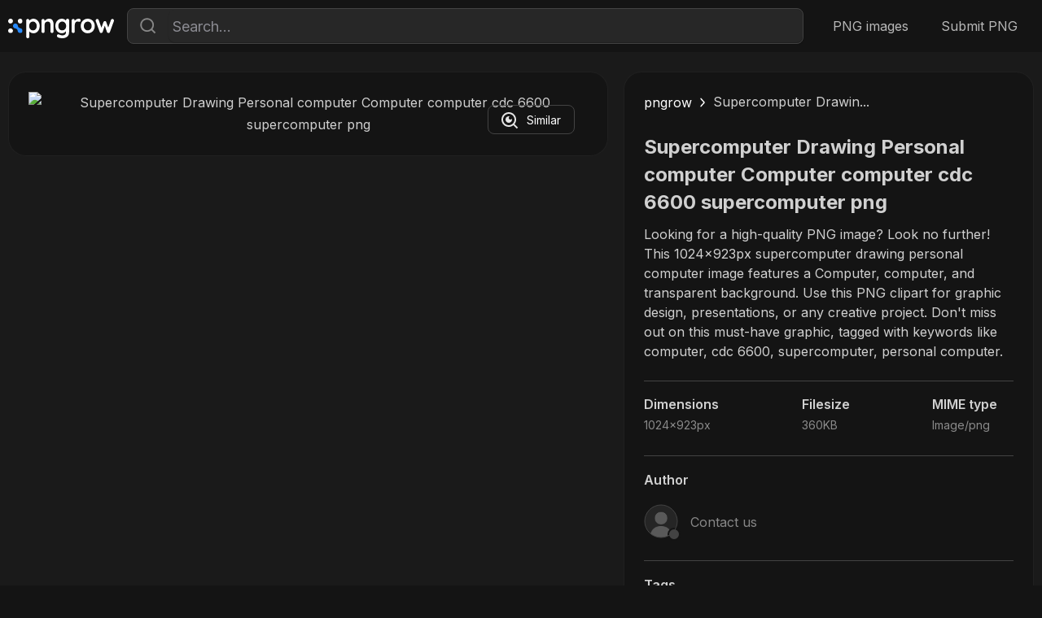

--- FILE ---
content_type: text/html; charset=UTF-8
request_url: https://pngrow.com/supercomputer-drawing-personal-1170
body_size: 2418
content:
<!DOCTYPE html>
<html lang="en">
<head>
    <title>Supercomputer Drawing Personal computer Computer computer cdc 6600 supercomputer png - pngrow.com</title>
    <meta charset="utf-8">
    <meta name="viewport" content="initial-scale=1.0, width=device-width maximum-scale=1">
    <meta name="csrf-token" content="7I7jdJE2U1w0Ar9m2bGo917l4H7MCiXgFFJBnEnu">
    <meta name="description" content="Free download Supercomputer Drawing Personal computer Computer computer cdc 6600 supercomputer png image in 1024x923px resolution with transparent background">
    <meta property="og:description" content="Free download Supercomputer Drawing Personal computer Computer computer cdc 6600 supercomputer png image in 1024x923px resolution with transparent background">
    <meta property="og:type" content="website">
    <meta property="og:url" content="http://pngrow.com/supercomputer-drawing-personal-1170">
    <meta property="og:title" content="Supercomputer Drawing Personal computer Computer computer cdc 6600 supercomputer png - pngrow.com">
    <link rel="canonical" href="https://pngrow.com/supercomputer-drawing-personal-1170">
    <link rel="apple-touch-icon" sizes="180x180" href="/favicon/apple-touch-icon.png">
    <link rel="icon" type="image/png" sizes="32x32" href="/favicon/favicon-32x32.png">
    <link rel="icon" type="image/png" sizes="16x16" href="/favicon/favicon-16x16.png">
    <link rel="manifest" href="/favicon/site.webmanifest">

    <link rel="preconnect" href="https://fonts.googleapis.com">
    <link rel="preconnect" href="https://fonts.gstatic.com" crossorigin>
    <link href="https://fonts.googleapis.com/css2?family=IBM+Plex+Sans:wght@400;500&family=Inter:wght@400;600;700&display=swap" rel="stylesheet">

    <link rel="stylesheet" href="/css/normalize.css">
    <link rel="stylesheet" href="/css/owl.carousel.min.css">
    <link rel="stylesheet" href="/css/style.css?v=6">

    <meta name="google-site-verification" content="-wRcNDjb19UA0d1ZZMlR_DGhHIsKXydVbHP6DRg1il8" />
    <meta name="yandex-verification" content="f63e4f6a82a713f9" />
</head>
<body>
    <div class="wrapper">
        <div class="container">
            <header class="flex aic jcsb">
    <div class="mobile flex aic">
        <div class="btn-search"></div>
    </div>
    <a class="logo" href="https://pngrow.com" rel="Home">
        <img src="/img/logo.svg" alt="Home">
    </a>
    <div class="search">
        <div class="row flex aic">
            <button id="search-button" aria-label="Search"></button>
            <input type="text" id="search-input" placeholder="Search..." value="">
        </div>
    </div>
    <div class="menu">
        <div class="btn-burger"></div>
        <ul class="flex">
            <li>
                <a href="https://pngrow.com/all" rel="PNG images">PNG images</a>
            </li>
            <li>
                <a href="https://pngrow.com/submit-png" rel="Submit PNG">Submit PNG</a>
            </li>
        </ul>
    </div>
</header>
        </div>
            <div class="top-block">
        <div class="container">
            <div class="png-page flex jcsb">
                <div class="preview">
                    <div class="image">
                        <a class="similar btn" href="#">
                            <div class="icon-similar"></div><p>Similar</p>
                        </a>
                        <img src="https://storage.pngs8.com/storage/images/1170/prev_BYAtrP.png" alt="Supercomputer Drawing Personal computer Computer computer cdc 6600 supercomputer png">
                    </div>
                </div>
                <div class="options">
                    <div class="wrap">
                        <ul class="breadcrumbs flex">
    <li>
        <a href="https://pngrow.com" rel="Home">pngrow</a>
    </li>
            <li><p>Supercomputer Drawin...</p></li>
    </ul>
                        <div class="title"><h1>Supercomputer Drawing Personal computer Computer computer cdc 6600 supercomputer png</h1></div>
                        <p>Looking for a high-quality PNG image? Look no further! This 1024x923px supercomputer drawing personal computer image features a Computer, computer, and transparent background. Use this PNG clipart for graphic design, presentations, or any creative project. Don&#039;t miss out on this must-have graphic, tagged with keywords like computer, cdc 6600, supercomputer, personal computer.</p>
                        <ul class="params flex jcsb">
                            <li>
                                <p>Dimensions</p>
                                <span id="origin-dimensions">1024x923px</span>
                            </li>
                            <li>
                                <p>Filesize</p>
                                <span>360KB</span>
                            </li>
                            <li>
                                <p>MIME type</p>
                                <span>Image/png</span>
                            </li>
                        </ul>
                        <div class="author">
                            <div class="caption">Author</div>
                            <div class="row flex aic">
                                <div class="avatar"></div>
                                <a href="https://pngrow.com/support" rel="Contact us">Contact us</a>
                            </div>
                        </div>
                        <div class="tags">
                            <div class="caption">Tags</div>
                            <div class="flex">
                                                                    <div class="tag-item">
    <a href="https://pngrow.com/search/computer" rel="Free computer png images with transparent background" class="btn">computer</a>
</div>
                                                                    <div class="tag-item">
    <a href="https://pngrow.com/search/cdc%206600" rel="Free cdc 6600 png images with transparent background" class="btn">cdc 6600</a>
</div>
                                                                    <div class="tag-item">
    <a href="https://pngrow.com/search/supercomputer" rel="Free supercomputer png images with transparent background" class="btn">supercomputer</a>
</div>
                                                                    <div class="tag-item">
    <a href="https://pngrow.com/search/personal%20computer" rel="Free personal computer png images with transparent background" class="btn">personal computer</a>
</div>
                                                                    <div class="tag-item">
    <a href="https://pngrow.com/search/next%20unit%20of%20computing" rel="Free next unit of computing png images with transparent background" class="btn">next unit of computing</a>
</div>
                                                                    <div class="tag-item">
    <a href="https://pngrow.com/search/microcomputer" rel="Free microcomputer png images with transparent background" class="btn">microcomputer</a>
</div>
                                                                    <div class="tag-item">
    <a href="https://pngrow.com/search/mainframe%20computer" rel="Free mainframe computer png images with transparent background" class="btn">mainframe computer</a>
</div>
                                                                    <div class="tag-item">
    <a href="https://pngrow.com/search/machine" rel="Free machine png images with transparent background" class="btn">machine</a>
</div>
                                                                    <div class="tag-item">
    <a href="https://pngrow.com/search/handheld%20pc" rel="Free handheld pc png images with transparent background" class="btn">handheld pc</a>
</div>
                                                                    <div class="tag-item">
    <a href="https://pngrow.com/search/drawing" rel="Free drawing png images with transparent background" class="btn">drawing</a>
</div>
                                                                    <div class="tag-item">
    <a href="https://pngrow.com/search/desktop%20computers" rel="Free desktop computers png images with transparent background" class="btn">desktop computers</a>
</div>
                                                                    <div class="tag-item">
    <a href="https://pngrow.com/search/technology" rel="Free technology png images with transparent background" class="btn">technology</a>
</div>
                                                                    <div class="tag-item">
    <a href="https://pngrow.com/search/png" rel="Free png png images with transparent background" class="btn">png</a>
</div>
                                                                    <div class="tag-item">
    <a href="https://pngrow.com/search/transparent" rel="Free transparent png images with transparent background" class="btn">transparent</a>
</div>
                                                                    <div class="tag-item">
    <a href="https://pngrow.com/search/free%20download" rel="Free free download png images with transparent background" class="btn">free download</a>
</div>
                                                            </div>
                        </div>
                    </div>
                    <div class="wrap">
                        <div class="resize">
                            <div class="row flex jcsb">
                                <div class="caption">Resize png</div>
                                <a href="#" class="reset" id="resize-reset">Reset</a>
                            </div>
                            <ul class="flex jcsb">
                                <li>
                                    <label for="resize-width">Width</label>
                                    <div class="input"><input type="number" id="resize-width"></div>
                                </li>
                                <li>
                                    <label for="resize-height">Height</label>
                                    <div class="input"><input type="number" id="resize-height"></div>
                                </li>
                            </ul>
                        </div>
                        <div class="background">
                            <div class="caption">Choose background color for image</div>
                            <div class="row flex">
                                <div class="background-color transparent checkbox active" data-color="transparent"></div>
                                <div class="background-color white checkbox" data-color="white"></div>
                            </div>
                        </div>
                        <div class="btns">
                            <div class="caption">Download</div>
                            <div class="row flex">
                                <a class="btn btn-download" id="download-link" data-url="http://pngrow.com/download/1170" href="https://pngrow.com/download/1170">
                                    <div class="icon-download"></div><p>Download PNG (<span id="download-dimensions">1024x923px</span>)</p>
                                </a>
                            </div>
                        </div>
                    </div>
                </div>
            </div>
        </div>
    </div>
    <div class="container">
    <div class="related">
                    <div class="caption"><h2>Related png images</h2></div>
                <div class="img-list" id="scroll-top">
                    </div>
    </div>
    
</div>
        <div class="container">
            <footer class="flex aic">
    <a class="logo" href="https://pngrow.com" rel="Home">
        <img src="/img/logo.svg" alt="Home">
    </a>
    <p>© 2024</p>
    <ul class="flex">
        <li>
            <a href="https://pngrow.com/policy" rel="Privacy Policy">Privacy Policy</a>
        </li>
        <li>
            <a href="https://pngrow.com/terms" rel="Terms Of Use">Terms Of Use</a>
        </li>
        <li>
            <a href="https://pngrow.com/dmca" rel="DMCA">DMCA</a>
        </li>
    </ul>
</footer>
        </div>
    </div>
    <script src="/js/vendor/jquery-3.6.4.min.js"></script>
    <script src="/js/vendor/owl.carousel.min.js"></script>
    <script src="/js/main.js?v=4"></script>
        <!-- Google tag (gtag.js) -->
    <script async src="https://www.googletagmanager.com/gtag/js?id=G-68PWWY0GJ7"></script>
    <script>
        window.dataLayer = window.dataLayer || [];
        function gtag(){dataLayer.push(arguments);}
        gtag('js', new Date());

        gtag('config', 'G-68PWWY0GJ7');
    </script>
<script defer src="https://static.cloudflareinsights.com/beacon.min.js/vcd15cbe7772f49c399c6a5babf22c1241717689176015" integrity="sha512-ZpsOmlRQV6y907TI0dKBHq9Md29nnaEIPlkf84rnaERnq6zvWvPUqr2ft8M1aS28oN72PdrCzSjY4U6VaAw1EQ==" data-cf-beacon='{"version":"2024.11.0","token":"30cb9ae5fd524ddb8f238db73e8cd535","r":1,"server_timing":{"name":{"cfCacheStatus":true,"cfEdge":true,"cfExtPri":true,"cfL4":true,"cfOrigin":true,"cfSpeedBrain":true},"location_startswith":null}}' crossorigin="anonymous"></script>
</body>
</html>



--- FILE ---
content_type: image/svg+xml
request_url: https://pngrow.com/img/icon-similar.svg
body_size: 297
content:
<svg width="21" height="21" viewBox="0 0 21 21" fill="none" xmlns="http://www.w3.org/2000/svg">
<path d="M16.031 14.617L20.314 18.899L18.899 20.314L14.617 16.031C13.0237 17.3082 11.042 18.0029 9 18C4.032 18 0 13.968 0 9C0 4.032 4.032 0 9 0C13.968 0 18 4.032 18 9C18.0029 11.042 17.3082 13.0237 16.031 14.617ZM14.025 13.875C15.2941 12.5699 16.0029 10.8204 16 9C16 5.132 12.867 2 9 2C5.132 2 2 5.132 2 9C2 12.867 5.132 16 9 16C10.8204 16.0029 12.5699 15.2941 13.875 14.025L14.025 13.875ZM10.178 5.176C9.88313 5.3092 9.62498 5.51195 9.42569 5.76686C9.22641 6.02176 9.09195 6.32121 9.03384 6.63951C8.97574 6.95781 8.99573 7.28546 9.09209 7.59433C9.18846 7.90321 9.35832 8.18409 9.58712 8.41288C9.81591 8.64168 10.0968 8.81154 10.4057 8.90791C10.7145 9.00427 11.0422 9.02426 11.3605 8.96616C11.6788 8.90805 11.9782 8.77359 12.2331 8.57431C12.4881 8.37502 12.6908 8.11687 12.824 7.822C13.0868 8.67562 13.0563 9.59265 12.7375 10.427C12.4186 11.2613 11.8297 11.9648 11.0646 12.4256C10.2994 12.8864 9.40208 13.0778 8.51552 12.9694C7.62896 12.8609 6.8042 12.4589 6.17264 11.8274C5.54108 11.1958 5.13906 10.371 5.03064 9.48448C4.92223 8.59792 5.11365 7.70058 5.5744 6.93544C6.03516 6.1703 6.73875 5.58138 7.57305 5.26252C8.40735 4.94366 9.32438 4.9132 10.178 5.176Z" fill="#1A1A1A"/>
</svg>


--- FILE ---
content_type: image/svg+xml
request_url: https://pngrow.com/img/icon-download.svg
body_size: -249
content:
<svg width="20" height="18" viewBox="0 0 20 18" fill="none" xmlns="http://www.w3.org/2000/svg">
<path d="M11 7H16L10 13L4 7H9V0H11V7ZM2 16H18V9H20V17C20 17.2652 19.8946 17.5196 19.7071 17.7071C19.5196 17.8946 19.2652 18 19 18H1C0.734784 18 0.48043 17.8946 0.292893 17.7071C0.105357 17.5196 0 17.2652 0 17V9H2V16Z" fill="white"/>
</svg>


--- FILE ---
content_type: image/svg+xml
request_url: https://pngrow.com/img/avatar.svg
body_size: 6053
content:
<svg width="45" height="45" viewBox="0 0 45 45" fill="none" xmlns="http://www.w3.org/2000/svg" xmlns:xlink="http://www.w3.org/1999/xlink">
<rect x="1" y="1" width="40" height="40" rx="20" fill="url(#pattern0)"/>
<rect x="30" y="30" width="14" height="14" rx="7" fill="#434343"/>
<rect x="30" y="30" width="14" height="14" rx="7" stroke="#141414" stroke-width="2"/>
<rect x="1" y="1" width="40" height="40" rx="20" stroke="#434343"/>
<defs>
<pattern id="pattern0" patternContentUnits="objectBoundingBox" width="1" height="1">
<use xlink:href="#image0_89_1975" transform="translate(-0.00208333) scale(0.00416667)"/>
</pattern>
<image id="image0_89_1975" width="241" height="240" xlink:href="[data-uri]"/>
</defs>
</svg>


--- FILE ---
content_type: application/javascript; charset=utf-8
request_url: https://pngrow.com/js/main.js?v=4
body_size: 926
content:
$(document).ready(function () {
    $('.owl-carousel').owlCarousel({
        autoWidth:true,
        nav:true,
        dots: false,
    });
    $('.btn-burger').on('click', function (e) {
        e.preventDefault();
        $('header .menu ul').toggleClass('show');
    });
    $('.btn-search').on('click', function (e) {
        e.preventDefault();
        $('header .search').toggleClass('show');
    });
    $('.tags ul button').on('click', function (e) {
        e.preventDefault();
        $(this).toggleClass('active');
    });
    $(document).mouseup(function(e)   {
        var container = $("header .search");
        if (!container.is(e.target) && container.has(e.target).length === 0)       {
            $("header .search").removeClass('show');
        }
    });


    $('#search-button, #search-button-index').on('click', function (e) {
        e.preventDefault();
        search($(this).parent().find('#search-input').val());
    });
    $("#search-input, #search-input-index").on('keyup', function (e) {
        if (e.key === 'Enter' || e.keyCode === 13) {
            search($(this).val());
        }
    });
    if(window.location.href.includes('?page=')){
        scrollTop();
    }
    $("#resize-width").on('input', function (e) {
        const width = $(this).val();
        if(width > 0){
            $('#embed-copy').hide();
            const dimensions = $("#origin-dimensions").text().replace('px', '').split('x');
            const height = Math.round((width*dimensions[1])/dimensions[0]);
            $("#resize-height").val(height);
            setDownloadParams(width,height);
        }else{
            $('#embed-copy').show();
            setDownloadParams(0,0);
        }
    });
    $("#resize-height").on('input', function (e) {
        const height = $(this).val();
        if(height > 0){
            $('#embed-copy').hide();
            const dimensions = $("#origin-dimensions").text().replace('px', '').split('x');
            const width = Math.round((height*dimensions[0])/dimensions[1]);
            $("#resize-width").val(width);
            setDownloadParams(width,height);
        }else{
            $('#embed-copy').show();
            setDownloadParams(0,0);
        }
    });
    $("#resize-reset").on('click', function (e) {
        e.preventDefault();
        $('#embed-copy').show();
        $("#resize-width").val(0);
        $("#resize-height").val(0);
        setDownloadParams(0,0);
    });
    $(".background-color").on('click', function (e) {
        $(".background-color").removeClass('active');
        $(this).addClass('active');
        const color = $(this).attr('data-color');
        const link = $('#download-link');
        const url = link.attr('data-url');
        const href = link.attr('href');
        if(url === href){
            link.attr('href',`${url}?background=${color}`);
        }else{
            const href_ob = new URL(href);
            href_ob.searchParams.set('background', color);
            link.attr('href',href_ob.toString());
        }
    });
    $(".similar").on('click', function (e) {
        e.preventDefault();
        scrollTop();
    });
    $(".disabled").on('click', function (e) {
        e.preventDefault();
    });
    $("#embed-copy").on('click', function (e) {
        let text = '<a title="" href="" target="_blank"><img src="" alt=""></a>';
        copyToClipboard(text);
        $(this).addClass('successfully').html('<span>Copied Successfully</span>');
        setTimeout(function (){
            $("#embed-copy").removeClass('successfully').html('<i class="icon-embed"></i><span>Embed in your website</span>');
        },2000);
    });
});
function setDownloadParams(width, height){
    const link = $('#download-link');
    const url = link.attr('data-url');
    const color = $(".background-color.active").attr('data-color');
    if(width && height){
        link.attr('href',`${url}?width=${width}&height=${height}&background=${color}`);
        $('#download-dimensions').text(`${width}x${height}px`);
    }else{
        link.attr('href',`${url}?background=${color}`);
        const dimensions = $("#origin-dimensions").text().replace('px', '').split('x');
        $('#download-dimensions').text(`${dimensions[0]}x${dimensions[1]}px`);
    }
}
function search(search){
    if(search && search.length > 2) {
        window.location.href = '/search/'+search;
    }
}
function download() {
    let timer = 5;
    const interval = setInterval(function (){
        if(timer){
            timer --;
            $('#timer').text(timer)
        }else{
            const link = document.createElement("a");
            link.href = $('#download-link').attr('href');
            document.body.appendChild(link);
            link.click();
            document.body.removeChild(link);
            $('.download-link').show();
            clearInterval(interval);
        }
    },1000)
}
function copyToClipboard(str) {
    const el = document.createElement('textarea');
    el.value = str;
    document.body.appendChild(el);
    el.select();
    document.execCommand('copy');
    document.body.removeChild(el);
}
function scrollTop() {
    if($('#scroll-top').length){
        $([document.documentElement, document.body]).animate({
            scrollTop: $("#scroll-top").offset().top
        }, 500);
    }
}


--- FILE ---
content_type: image/svg+xml
request_url: https://pngrow.com/img/icon-search.svg
body_size: -134
content:
<svg width="25" height="25" viewBox="0 0 25 25" fill="none" xmlns="http://www.w3.org/2000/svg">
<path d="M19.0363 17.3865L24.0332 22.3822L22.3823 24.033L17.3867 19.0362C15.5279 20.5263 13.2158 21.3368 10.8335 21.3334C5.0375 21.3334 0.333496 16.6294 0.333496 10.8334C0.333496 5.03737 5.0375 0.333374 10.8335 0.333374C16.6295 0.333374 21.3335 5.03737 21.3335 10.8334C21.3369 13.2157 20.5264 15.5277 19.0363 17.3865ZM16.696 16.5209C18.1766 14.9982 19.0035 12.9572 19.0002 10.8334C19.0002 6.32071 15.345 2.66671 10.8335 2.66671C6.32083 2.66671 2.66683 6.32071 2.66683 10.8334C2.66683 15.3449 6.32083 19 10.8335 19C12.9573 19.0034 14.9984 18.1765 16.521 16.6959L16.696 16.5209Z" fill="#878787"/>
</svg>
